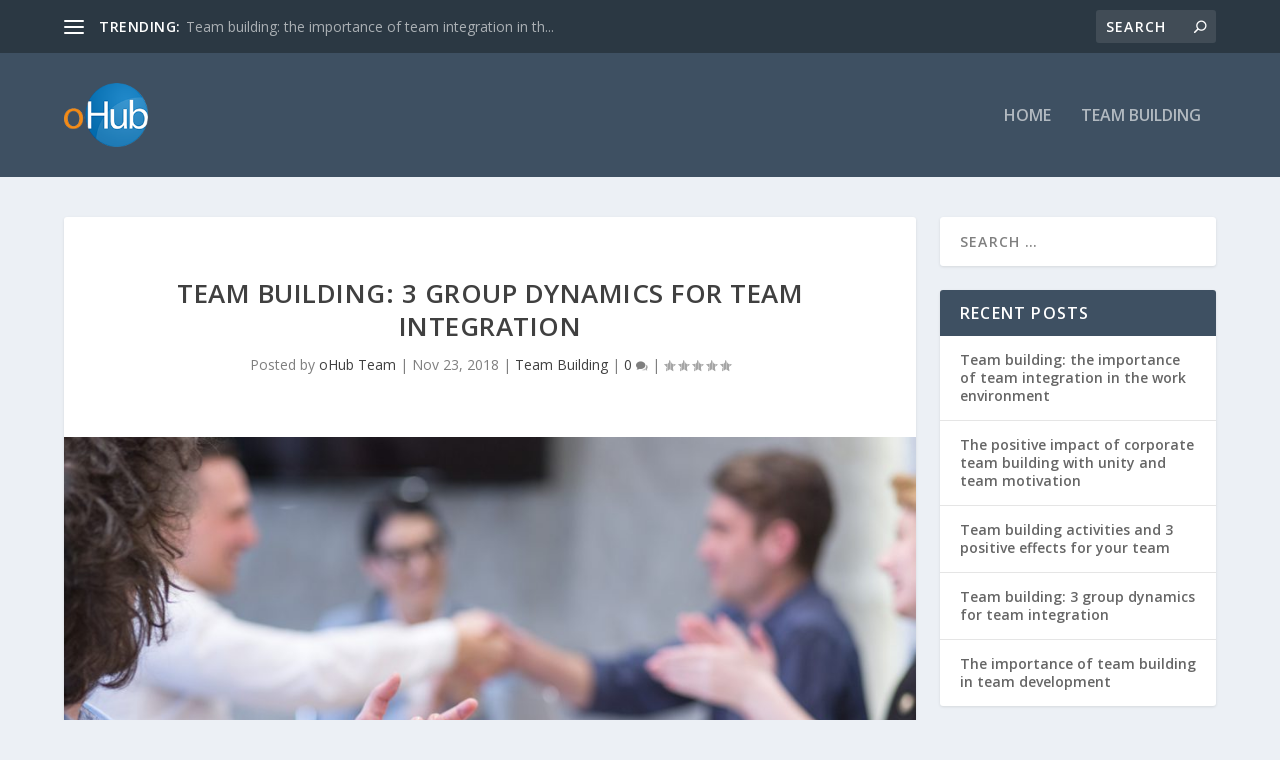

--- FILE ---
content_type: text/html; charset=UTF-8
request_url: http://www.ohub.biz/blog/team-building-3-group-dynamics-for-team-integration/
body_size: 9089
content:
<!DOCTYPE html>
<!--[if IE 6]>
<html id="ie6" lang="en-US">
<![endif]-->
<!--[if IE 7]>
<html id="ie7" lang="en-US">
<![endif]-->
<!--[if IE 8]>
<html id="ie8" lang="en-US">
<![endif]-->
<!--[if !(IE 6) | !(IE 7) | !(IE 8)  ]><!-->
<html lang="en-US">
<!--<![endif]-->
<head>
	<meta charset="UTF-8" />
			
	<meta http-equiv="X-UA-Compatible" content="IE=edge">
	<link rel="pingback" href="http://www.ohub.biz/blog/xmlrpc.php" />

		<!--[if lt IE 9]>
	<script src="http://www.ohub.biz/blog/wp-content/themes/Extra/scripts/ext/html5.js" type="text/javascript"></script>
	<![endif]-->

	<script type="text/javascript">
		document.documentElement.className = 'js';
	</script>

	<script>var et_site_url='http://www.ohub.biz/blog';var et_post_id='64';function et_core_page_resource_fallback(a,b){"undefined"===typeof b&&(b=a.sheet.cssRules&&0===a.sheet.cssRules.length);b&&(a.onerror=null,a.onload=null,a.href?a.href=et_site_url+"/?et_core_page_resource="+a.id+et_post_id:a.src&&(a.src=et_site_url+"/?et_core_page_resource="+a.id+et_post_id))}
</script><title>Team building: 3 group dynamics for team integration | oHub Blog</title>
<link rel='dns-prefetch' href='//fonts.googleapis.com' />
<link rel='dns-prefetch' href='//s.w.org' />
<link rel="alternate" type="application/rss+xml" title="oHub Blog &raquo; Feed" href="http://www.ohub.biz/blog/feed/" />
<link rel="alternate" type="application/rss+xml" title="oHub Blog &raquo; Comments Feed" href="http://www.ohub.biz/blog/comments/feed/" />
<link rel="alternate" type="application/rss+xml" title="oHub Blog &raquo; Team building: 3 group dynamics for team integration Comments Feed" href="http://www.ohub.biz/blog/team-building-3-group-dynamics-for-team-integration/feed/" />
		<script type="text/javascript">
			window._wpemojiSettings = {"baseUrl":"https:\/\/s.w.org\/images\/core\/emoji\/11\/72x72\/","ext":".png","svgUrl":"https:\/\/s.w.org\/images\/core\/emoji\/11\/svg\/","svgExt":".svg","source":{"concatemoji":"http:\/\/www.ohub.biz\/blog\/wp-includes\/js\/wp-emoji-release.min.js?ver=4.9.8"}};
			!function(a,b,c){function d(a,b){var c=String.fromCharCode;l.clearRect(0,0,k.width,k.height),l.fillText(c.apply(this,a),0,0);var d=k.toDataURL();l.clearRect(0,0,k.width,k.height),l.fillText(c.apply(this,b),0,0);var e=k.toDataURL();return d===e}function e(a){var b;if(!l||!l.fillText)return!1;switch(l.textBaseline="top",l.font="600 32px Arial",a){case"flag":return!(b=d([55356,56826,55356,56819],[55356,56826,8203,55356,56819]))&&(b=d([55356,57332,56128,56423,56128,56418,56128,56421,56128,56430,56128,56423,56128,56447],[55356,57332,8203,56128,56423,8203,56128,56418,8203,56128,56421,8203,56128,56430,8203,56128,56423,8203,56128,56447]),!b);case"emoji":return b=d([55358,56760,9792,65039],[55358,56760,8203,9792,65039]),!b}return!1}function f(a){var c=b.createElement("script");c.src=a,c.defer=c.type="text/javascript",b.getElementsByTagName("head")[0].appendChild(c)}var g,h,i,j,k=b.createElement("canvas"),l=k.getContext&&k.getContext("2d");for(j=Array("flag","emoji"),c.supports={everything:!0,everythingExceptFlag:!0},i=0;i<j.length;i++)c.supports[j[i]]=e(j[i]),c.supports.everything=c.supports.everything&&c.supports[j[i]],"flag"!==j[i]&&(c.supports.everythingExceptFlag=c.supports.everythingExceptFlag&&c.supports[j[i]]);c.supports.everythingExceptFlag=c.supports.everythingExceptFlag&&!c.supports.flag,c.DOMReady=!1,c.readyCallback=function(){c.DOMReady=!0},c.supports.everything||(h=function(){c.readyCallback()},b.addEventListener?(b.addEventListener("DOMContentLoaded",h,!1),a.addEventListener("load",h,!1)):(a.attachEvent("onload",h),b.attachEvent("onreadystatechange",function(){"complete"===b.readyState&&c.readyCallback()})),g=c.source||{},g.concatemoji?f(g.concatemoji):g.wpemoji&&g.twemoji&&(f(g.twemoji),f(g.wpemoji)))}(window,document,window._wpemojiSettings);
		</script>
		<meta content="Extra v.2.11.1" name="generator"/><style type="text/css">
img.wp-smiley,
img.emoji {
	display: inline !important;
	border: none !important;
	box-shadow: none !important;
	height: 1em !important;
	width: 1em !important;
	margin: 0 .07em !important;
	vertical-align: -0.1em !important;
	background: none !important;
	padding: 0 !important;
}
</style>
<link rel='stylesheet' id='extra-fonts-css' href="https://fonts.googleapis.com/css?family=Open+Sans:300italic,400italic,600italic,700italic,800italic,400,300,600,700,800&#038;subset=latin,latin-ext" type='text/css' media='all' />
<link rel='stylesheet' id='extra-style-css'  href='http://www.ohub.biz/blog/wp-content/themes/Extra/style.css?ver=2.11.1' type='text/css' media='all' />
<link rel='stylesheet' id='dashicons-css'  href='http://www.ohub.biz/blog/wp-includes/css/dashicons.min.css?ver=4.9.8' type='text/css' media='all' />
<script type='text/javascript' src='http://www.ohub.biz/blog/wp-includes/js/jquery/jquery.js?ver=1.12.4'></script>
<script type='text/javascript' src='http://www.ohub.biz/blog/wp-includes/js/jquery/jquery-migrate.min.js?ver=1.4.1'></script>
<link rel='https://api.w.org/' href='http://www.ohub.biz/blog/wp-json/' />
<link rel="EditURI" type="application/rsd+xml" title="RSD" href="http://www.ohub.biz/blog/xmlrpc.php?rsd" />
<link rel="wlwmanifest" type="application/wlwmanifest+xml" href="http://www.ohub.biz/blog/wp-includes/wlwmanifest.xml" /> 
<link rel='prev' title='The importance of team building in team development' href='http://www.ohub.biz/blog/team-building-in-team-development/' />
<link rel='next' title='Team building activities and 3 positive effects for your team' href='http://www.ohub.biz/blog/team-building-activities-and-positive-effects-for-your-team/' />
<meta name="generator" content="WordPress 4.9.8" />
<link rel="canonical" href="http://www.ohub.biz/blog/team-building-3-group-dynamics-for-team-integration/" />
<link rel='shortlink' href='http://www.ohub.biz/blog/?p=64' />
<link rel="alternate" type="application/json+oembed" href="http://www.ohub.biz/blog/wp-json/oembed/1.0/embed?url=http%3A%2F%2Fwww.ohub.biz%2Fblog%2Fteam-building-3-group-dynamics-for-team-integration%2F" />
<link rel="alternate" type="text/xml+oembed" href="http://www.ohub.biz/blog/wp-json/oembed/1.0/embed?url=http%3A%2F%2Fwww.ohub.biz%2Fblog%2Fteam-building-3-group-dynamics-for-team-integration%2F&#038;format=xml" />
<meta name="viewport" content="width=device-width, initial-scale=1.0, maximum-scale=1.0, user-scalable=1" /><link rel="icon" href="http://www.ohub.biz/blog/wp-content/uploads/2018/08/cropped-logo-ohub-large-32x32.png" sizes="32x32" />
<link rel="icon" href="http://www.ohub.biz/blog/wp-content/uploads/2018/08/cropped-logo-ohub-large-192x192.png" sizes="192x192" />
<link rel="apple-touch-icon-precomposed" href="http://www.ohub.biz/blog/wp-content/uploads/2018/08/cropped-logo-ohub-large-180x180.png" />
<meta name="msapplication-TileImage" content="http://www.ohub.biz/blog/wp-content/uploads/2018/08/cropped-logo-ohub-large-270x270.png" />
</head>
<body class="post-template-default single single-post postid-64 single-format-standard et_extra et_fixed_nav et_pb_gutters3 et_primary_nav_dropdown_animation_Default et_secondary_nav_dropdown_animation_Default with_sidebar with_sidebar_right et_includes_sidebar et-db et_minified_js et_minified_css">
	<div id="page-container" class="page-container">
				<!-- Header -->
		<header class="header left-right">
						<!-- #top-header -->
			<div id="top-header" style="">
				<div class="container">

					<!-- Secondary Nav -->
											<div id="et-secondary-nav" class="et-trending">
						
							<!-- ET Trending -->
							<div id="et-trending">

								<!-- ET Trending Button -->
								<a id="et-trending-button" href="#" title="">
									<span></span>
									<span></span>
									<span></span>
								</a>

								<!-- ET Trending Label -->
								<h4 id="et-trending-label">
									TRENDING:								</h4>

								<!-- ET Trending Post Loop -->
								<div id='et-trending-container'>
																											<div id="et-trending-post-75" class="et-trending-post et-trending-latest">
											<a href="http://www.ohub.biz/blog/team-building-the-importance-of-team-integration-in-the-work-environment/">Team building: the importance of team integration in th...</a>
										</div>
																			<div id="et-trending-post-41" class="et-trending-post">
											<a href="http://www.ohub.biz/blog/how-to-improve-teamwork/">How to improve teamwork in your company with team build...</a>
										</div>
																			<div id="et-trending-post-52" class="et-trending-post">
											<a href="http://www.ohub.biz/blog/how-to-promote-team-building/">How to promote team building in the company</a>
										</div>
																									</div>
							</div>
							
												</div>
					
					<!-- #et-info -->
					<div id="et-info">

						
						<!-- .et-extra-social-icons -->
						<ul class="et-extra-social-icons" style="">
																																																																																																																																																																																																																																																																																																																																																																																																																																																																																																																																																																																																																																																																																															</ul>
						
						<!-- .et-top-search -->
												<div class="et-top-search" style="">
							<form role="search" class="et-search-form" method="get" action="http://www.ohub.biz/blog/">
			<input type="search" class="et-search-field" placeholder="Search" value="" name="s" title="Search for:" />
			<button class="et-search-submit"></button>
		</form>						</div>
						
						<!-- cart -->
											</div>
				</div><!-- /.container -->
			</div><!-- /#top-header -->

			
			<!-- Main Header -->
			<div id="main-header-wrapper">
				<div id="main-header" data-fixed-height="80">
					<div class="container">
					<!-- ET Ad -->
						
						
						<!-- Logo -->
						<a class="logo" href="http://www.ohub.biz/blog/" data-fixed-height="51">
							<img src="http://www.ohub.biz/blog/wp-content/uploads/2018/08/logo-ohub-large.png" alt="oHub Blog" id="logo" />
						</a>

						
						<!-- ET Navigation -->
						<div id="et-navigation" class="">
															<ul id="et-menu" class="nav">
																			<li ><a href="http://www.ohub.biz/blog/">Home</a></li>
									
																			<li class="cat-item cat-item-3"><a href="http://www.ohub.biz/blog/category/team-building/" >Team Building</a>
</li>
								</ul>
														<div id="et-mobile-navigation">
			<span class="show-menu">
				<div class="show-menu-button">
					<span></span>
					<span></span>
					<span></span>
				</div>
				<p>Select Page</p>
			</span>
			<nav>
			</nav>
		</div> <!-- /#et-mobile-navigation -->						</div><!-- /#et-navigation -->
					</div><!-- /.container -->
				</div><!-- /#main-header -->
			</div><!-- /#main-header-wrapper -->

		</header>

				<div id="main-content">
		<div class="container">
		<div id="content-area" class="clearfix">
			<div class="et_pb_extra_column_main">
																<article id="post-64" class="module single-post-module post-64 post type-post status-publish format-standard has-post-thumbnail hentry category-team-building et-has-post-format-content et_post_format-et-post-format-standard">
														<div class="post-header">
								<h1 class="entry-title">Team building: 3 group dynamics for team integration</h1>
								<div class="post-meta vcard">
									<p>Posted by <a href="http://www.ohub.biz/blog/author/ohub-team/" class="url fn" title="Posts by oHub Team" rel="author">oHub Team</a> | <span class="updated">Nov 23, 2018</span> | <a href="http://www.ohub.biz/blog/category/team-building/" rel="tag">Team Building</a> | <a class="comments-link" href="http://www.ohub.biz/blog/team-building-3-group-dynamics-for-team-integration/#comments">0 <span title="comment count" class="comment-bubble post-meta-icon"></span></a> | <span class="rating-stars" title="Rating: 0.00"><span class="post-meta-icon rating-star rating-star-empty rating-star-1"></span>
<span class="post-meta-icon rating-star rating-star-empty rating-star-2"></span>
<span class="post-meta-icon rating-star rating-star-empty rating-star-3"></span>
<span class="post-meta-icon rating-star rating-star-empty rating-star-4"></span>
<span class="post-meta-icon rating-star rating-star-empty rating-star-5"></span>
</span></p>
								</div>
							</div>
							
														<div class="post-thumbnail header">
								<img src="http://www.ohub.biz/blog/wp-content/uploads/2018/11/06-Team-building-982x640.jpg" alt="Team building: 3 group dynamics for team integration" />							</div>
							
														
							<div class="post-wrap">
															<div class="post-content entry-content">
									<p>Team building is a tool that involves the application of practical group activities, using playful and interactive dynamics to strengthen the involvement of the members of a staff team, while also making it possible to improve the relationship with the different teams within a company, aiming to have more engaged professionals, who know how to work as a team, thus achieving more consistent results.</p>
<p>Through team building, the team can develop more harmonic relationships, with more dynamic interactions, generating new learning experiences that offer more lasting results and effects, leading employees to develop better self-knowledge.</p>
<p>Among the main benefits offered by the dynamics applied to team building, we can consider:</p>
<ul>
<li>Increase team morale and develop leadership skills</li>
<li>Increased creativity through the breaking of barriers</li>
<li>A clearer definition of goals and targets for each employee</li>
<li>Improvement in business processes and procedures</li>
<li>Improved productivity within the organization</li>
<li>Further analysis of the strengths and weaknesses of each employee and teams</li>
<li>Greater ability to solve problems</li>
</ul>
<h2>Dynamics that can be applied in team building</h2>
<p>There are numerous group dynamics that can be applied during team building meetings. Among them, we highlight some specific ones:</p>
<h3>1. Stimulating the interaction and formation of new groups</h3>
<p>A dynamic is an activity that must be performed in a group. By allowing employees to create their own teams, they will most likely meet with people they already work with, which will not allow them to achieve the goal of interaction. The suggestion of this dynamic is precisely to create new interactions and form new groups.</p>
<p>The first phase is to ask everyone to form a queue, using the month of birth of each collaborator, getting first who is born in January and, finally, those born in December.</p>
<p>This step is for everyone to start the process of interaction since they must know the month of birth of each one and put himself in its proper place in the queue.</p>
<p>The organizer must then follow the month-of-birth order to separate all members while maintaining the required amount for the other activities. Thus, it becomes easier to generate interaction between employees who do not work together.</p>
<h3>2. Dynamics to break the ice</h3>
<p>It is normal that, at the beginning of the <a href="http://www.ohub.biz/blog/team-building-activities-and-positive-effects-for-your-team/">team building activities</a>, the members are half distanced. To break the ice, it is necessary to create small groups, with a maximum of 5 people, asking them to discover things in common. The information in common should not be those already known, such as profession, position or section, but personal things.</p>
<p>In addition, each member must also find a characteristic that is unique in the group. The goal is to get all employees closer, getting to know each other better.</p>
<h3>3. Promoting Healthier Discussions</h3>
<p>The dynamic will require separation into groups with at least 6 participants each. Each group should be positioned in a circle and each one of them should have a topic to start a discussion about the subject.</p>
<p>Some rules should be followed:</p>
<ul>
<li>Each participant has his turn to speak, without any order, that is, whoever has the will can speak first</li>
<li>When you finish your presentation, each participant should make a positive signal with the hand</li>
<li>Anyone who has already manifested can only speak again after everyone is doing the positive sign;</li>
<li>After the first round, members should talk again about the same topic.</li>
</ul>
<p>The goal is that, in an average of 5 minutes, everyone can express their opinions, generating more interaction for professional discussions.</p>
<h2>Where to apply team building activities</h2>
<p>Team building activities can be varied, using a whole day or even a few days. Ideally, these activities occur outside the company environment, in a remote and totally different place, such as a farm or a hotel.</p>
<p>It is desired that all activities be integrated and have a specific theme. Thus, when the team building is done in a single day, the employees must be gathered in the company and taken to the place where the activities will be carried out.</p>
<p>For the organizer, it is possible to apply the activities of group dynamics and to intercalate with sports games, such as football or volleyball, or some preferred by the collaborators, leaving this activity to the will of each one.</p>
<p>Group dynamics activities in team building help the employee better understand their position within the company and its importance to the team as a whole.</p>
																	</div>
														</div>
														<div class="post-footer">
								<div class="social-icons ed-social-share-icons">
									<p class="share-title">Share:</p>
									
		
		
		
		
		
		
		
		
		
		<a href="https://www.facebook.com/sharer.php?u=http://www.ohub.biz/blog/team-building-3-group-dynamics-for-team-integration/&#038;t=Team%20building%3A%203%20group%20dynamics%20for%20team%20integration" class="social-share-link" title="Share &quot;Team building: 3 group dynamics for team integration&quot; via Facebook" data-network-name="facebook" data-share-title="Team building: 3 group dynamics for team integration" data-share-url="http://www.ohub.biz/blog/team-building-3-group-dynamics-for-team-integration/">
				<span class="et-extra-icon et-extra-icon-facebook et-extra-icon-background-hover" ></span>
			</a><a href="https://twitter.com/home?status=Team%20building%3A%203%20group%20dynamics%20for%20team%20integration%20http://www.ohub.biz/blog/team-building-3-group-dynamics-for-team-integration/" class="social-share-link" title="Share &quot;Team building: 3 group dynamics for team integration&quot; via Twitter" data-network-name="twitter" data-share-title="Team building: 3 group dynamics for team integration" data-share-url="http://www.ohub.biz/blog/team-building-3-group-dynamics-for-team-integration/">
				<span class="et-extra-icon et-extra-icon-twitter et-extra-icon-background-hover" ></span>
			</a><a href="https://plus.google.com/share?url=http://www.ohub.biz/blog/team-building-3-group-dynamics-for-team-integration/&#038;t=Team%20building%3A%203%20group%20dynamics%20for%20team%20integration" class="social-share-link" title="Share &quot;Team building: 3 group dynamics for team integration&quot; via Google +" data-network-name="googleplus" data-share-title="Team building: 3 group dynamics for team integration" data-share-url="http://www.ohub.biz/blog/team-building-3-group-dynamics-for-team-integration/">
				<span class="et-extra-icon et-extra-icon-googleplus et-extra-icon-background-hover" ></span>
			</a><a href="https://www.tumblr.com/share?v=3&#038;u=http://www.ohub.biz/blog/team-building-3-group-dynamics-for-team-integration/&#038;t=Team%20building%3A%203%20group%20dynamics%20for%20team%20integration" class="social-share-link" title="Share &quot;Team building: 3 group dynamics for team integration&quot; via Tumblr" data-network-name="tumblr" data-share-title="Team building: 3 group dynamics for team integration" data-share-url="http://www.ohub.biz/blog/team-building-3-group-dynamics-for-team-integration/">
				<span class="et-extra-icon et-extra-icon-tumblr et-extra-icon-background-hover" ></span>
			</a><a href="https://www.pinterest.com/pin/create/button/?url=http://www.ohub.biz/blog/team-building-3-group-dynamics-for-team-integration/&#038;description=Team%20building%3A%203%20group%20dynamics%20for%20team%20integration&#038;media=http://www.ohub.biz/blog/wp-content/uploads/2018/11/06-Team-building-150x150.jpg" class="social-share-link" title="Share &quot;Team building: 3 group dynamics for team integration&quot; via Pinterest" data-network-name="pinterest" data-share-title="Team building: 3 group dynamics for team integration" data-share-url="http://www.ohub.biz/blog/team-building-3-group-dynamics-for-team-integration/">
				<span class="et-extra-icon et-extra-icon-pinterest et-extra-icon-background-hover" ></span>
			</a><a href="http://www.linkedin.com/shareArticle?mini=true&#038;url=http://www.ohub.biz/blog/team-building-3-group-dynamics-for-team-integration/&#038;title=Team%20building%3A%203%20group%20dynamics%20for%20team%20integration" class="social-share-link" title="Share &quot;Team building: 3 group dynamics for team integration&quot; via LinkedIn" data-network-name="linkedin" data-share-title="Team building: 3 group dynamics for team integration" data-share-url="http://www.ohub.biz/blog/team-building-3-group-dynamics-for-team-integration/">
				<span class="et-extra-icon et-extra-icon-linkedin et-extra-icon-background-hover" ></span>
			</a><a href="https://bufferapp.com/add?url=http://www.ohub.biz/blog/team-building-3-group-dynamics-for-team-integration/&#038;title=Team%20building%3A%203%20group%20dynamics%20for%20team%20integration" class="social-share-link" title="Share &quot;Team building: 3 group dynamics for team integration&quot; via Buffer" data-network-name="buffer" data-share-title="Team building: 3 group dynamics for team integration" data-share-url="http://www.ohub.biz/blog/team-building-3-group-dynamics-for-team-integration/">
				<span class="et-extra-icon et-extra-icon-buffer et-extra-icon-background-hover" ></span>
			</a><a href="http://www.stumbleupon.com/badge?url=http://www.ohub.biz/blog/team-building-3-group-dynamics-for-team-integration/&#038;title=Team%20building%3A%203%20group%20dynamics%20for%20team%20integration" class="social-share-link" title="Share &quot;Team building: 3 group dynamics for team integration&quot; via Stumbleupon" data-network-name="stumbleupon" data-share-title="Team building: 3 group dynamics for team integration" data-share-url="http://www.ohub.biz/blog/team-building-3-group-dynamics-for-team-integration/">
				<span class="et-extra-icon et-extra-icon-stumbleupon et-extra-icon-background-hover" ></span>
			</a><a href="#" class="social-share-link" title="Share &quot;Team building: 3 group dynamics for team integration&quot; via Email" data-network-name="basic_email" data-share-title="Team building: 3 group dynamics for team integration" data-share-url="http://www.ohub.biz/blog/team-building-3-group-dynamics-for-team-integration/">
				<span class="et-extra-icon et-extra-icon-basic_email et-extra-icon-background-hover" ></span>
			</a><a href="#" class="social-share-link" title="Share &quot;Team building: 3 group dynamics for team integration&quot; via Print" data-network-name="basic_print" data-share-title="Team building: 3 group dynamics for team integration" data-share-url="http://www.ohub.biz/blog/team-building-3-group-dynamics-for-team-integration/">
				<span class="et-extra-icon et-extra-icon-basic_print et-extra-icon-background-hover" ></span>
			</a>								</div>
																<div class="rating-stars">
									<p id="rate-title" class="rate-title">Rate:</p><div id="rating-stars"></div><input type="hidden" id="post_id" value="64" />								</div>
																<style type="text/css" id="rating-stars">
									.post-footer .rating-stars #rated-stars img.star-on,
									.post-footer .rating-stars #rating-stars img.star-on {
										background-color: #00a8ff;
									}
								</style>
							</div>

																				</article>

						<nav class="post-nav">
							<div class="nav-links clearfix">
								<div class="nav-link nav-link-prev">
									<a href="http://www.ohub.biz/blog/team-building-in-team-development/" rel="prev"><span class="button">Previous</span><span class="title">The importance of team building in team development</span></a>								</div>
								<div class="nav-link nav-link-next">
									<a href="http://www.ohub.biz/blog/team-building-activities-and-positive-effects-for-your-team/" rel="next"><span class="button">Next</span><span class="title">Team building activities and 3 positive effects for your team</span></a>								</div>
							</div>
						</nav>
												<div class="et_extra_other_module author-box vcard">
							<div class="author-box-header">
								<h3>About The Author</h3>
							</div>
							<div class="author-box-content clearfix">
								<div class="author-box-avatar">
																	</div>
								<div class="author-box-description">
									<h4><a class="author-link url fn" href="http://www.ohub.biz/blog/author/ohub-team/" rel="author" title="View all posts by oHub Team">oHub Team</a></h4>
									<p class="note"></p>
									<ul class="social-icons">
																			</ul>
								</div>
							</div>
						</div>
						
												<div class="et_extra_other_module related-posts">
							<div class="related-posts-header">
								<h3>Related Posts</h3>
							</div>
							<div class="related-posts-content clearfix">
																<div class="related-post">
									<div class="featured-image"><a href="http://www.ohub.biz/blog/team-building-activities-and-positive-effects-for-your-team/" title="Team building activities and 3 positive effects for your team" class="post-thumbnail">
				<img src="http://www.ohub.biz/blog/wp-content/uploads/2018/11/11-team-building-440x264.jpg" alt="Team building activities and 3 positive effects for your team" /><span class="et_pb_extra_overlay"></span>
			</a></div>
									<h4 class="title"><a href="http://www.ohub.biz/blog/team-building-activities-and-positive-effects-for-your-team/">Team building activities and 3 positive effects for your team</a></h4>
									<p class="date"><span class="updated">November 24, 2018</span></p>
								</div>
																<div class="related-post">
									<div class="featured-image"><a href="http://www.ohub.biz/blog/improve-integration-among-team-members/" title="Team Building: 5 ways to improve integration among your team members" class="post-thumbnail">
				<img src="http://www.ohub.biz/blog/wp-content/uploads/2018/11/08-Team-Building-440x264.jpg" alt="Team Building: 5 ways to improve integration among your team members" /><span class="et_pb_extra_overlay"></span>
			</a></div>
									<h4 class="title"><a href="http://www.ohub.biz/blog/improve-integration-among-team-members/">Team Building: 5 ways to improve integration among your team members</a></h4>
									<p class="date"><span class="updated">November 23, 2018</span></p>
								</div>
																<div class="related-post">
									<div class="featured-image"><a href="http://www.ohub.biz/blog/team-building-the-importance-of-team-integration-in-the-work-environment/" title="Team building: the importance of team integration in the work environment" class="post-thumbnail">
				<img src="http://www.ohub.biz/blog/wp-content/uploads/2018/11/ING_33594_228127-440x264.jpg" alt="Team building: the importance of team integration in the work environment" /><span class="et_pb_extra_overlay"></span>
			</a></div>
									<h4 class="title"><a href="http://www.ohub.biz/blog/team-building-the-importance-of-team-integration-in-the-work-environment/">Team building: the importance of team integration in the work environment</a></h4>
									<p class="date"><span class="updated">November 25, 2018</span></p>
								</div>
																<div class="related-post">
									<div class="featured-image"><a href="http://www.ohub.biz/blog/how-to-improve-teamwork/" title="How to improve teamwork in your company with team building activities?" class="post-thumbnail">
				<img src="http://www.ohub.biz/blog/wp-content/uploads/2018/11/ISS_1143_01795-440x264.jpg" alt="How to improve teamwork in your company with team building activities?" /><span class="et_pb_extra_overlay"></span>
			</a></div>
									<h4 class="title"><a href="http://www.ohub.biz/blog/how-to-improve-teamwork/">How to improve teamwork in your company with team building activities?</a></h4>
									<p class="date"><span class="updated">November 17, 2018</span></p>
								</div>
																							</div>
						</div>
										
				<!-- You can start editing here. -->

<section id="comment-wrap">
			<div id="comments" class="nocomments">
			 <!-- If comments are open, but there are no comments. -->

					</div>
					<div id="respond" class="comment-respond">
		<h3 id="reply-title" class="comment-reply-title"><span>Leave a reply</span> <small><a rel="nofollow" id="cancel-comment-reply-link" href="/blog/team-building-3-group-dynamics-for-team-integration/#respond" style="display:none;">Cancel reply</a></small></h3><p class="must-log-in">You must be <a href="http://www.ohub.biz/blog/wp-login.php?redirect_to=http%3A%2F%2Fwww.ohub.biz%2Fblog%2Fteam-building-3-group-dynamics-for-team-integration%2F">logged in</a> to post a comment.</p>	</div><!-- #respond -->
		</section>
			</div><!-- /.et_pb_extra_column.et_pb_extra_column_main -->

			<div class="et_pb_extra_column_sidebar">
	<div id="search-2" class="et_pb_widget widget_search"><h4 class="widgettitle"> </h4><form role="search" method="get" class="search-form" action="http://www.ohub.biz/blog/">
				<label>
					<span class="screen-reader-text">Search for:</span>
					<input type="search" class="search-field" placeholder="Search &hellip;" value="" name="s" />
				</label>
				<input type="submit" class="search-submit" value="Search" />
			</form></div> <!-- end .et_pb_widget -->		<div id="recent-posts-2" class="et_pb_widget widget_recent_entries">		<h4 class="widgettitle">Recent Posts</h4>		<ul>
											<li>
					<a href="http://www.ohub.biz/blog/team-building-the-importance-of-team-integration-in-the-work-environment/">Team building: the importance of team integration in the work environment</a>
									</li>
											<li>
					<a href="http://www.ohub.biz/blog/the-positive-impact-of-corporate-team-building/">The positive impact of corporate team building with unity and team motivation</a>
									</li>
											<li>
					<a href="http://www.ohub.biz/blog/team-building-activities-and-positive-effects-for-your-team/">Team building activities and 3 positive effects for your team</a>
									</li>
											<li>
					<a href="http://www.ohub.biz/blog/team-building-3-group-dynamics-for-team-integration/">Team building: 3 group dynamics for team integration</a>
									</li>
											<li>
					<a href="http://www.ohub.biz/blog/team-building-in-team-development/">The importance of team building in team development</a>
									</li>
					</ul>
		</div> <!-- end .et_pb_widget --><div id="categories-2" class="et_pb_widget widget_categories"><h4 class="widgettitle">Categories</h4>		<ul>
	<li class="cat-item cat-item-3"><a href="http://www.ohub.biz/blog/category/team-building/" >Team Building</a>
</li>
		</ul>
</div> <!-- end .et_pb_widget --></div>

		</div> <!-- #content-area -->
	</div> <!-- .container -->
	</div> <!-- #main-content -->

	
	<footer id="footer" class="footer_columns_3">
				<div id="footer-bottom">
			<div class="container">

				<!-- Footer Info -->
				<p id="footer-info">Designed by <a href="http://www.elegantthemes.com" title="Premium WordPress Themes">Elegant Themes</a> | Powered by <a href="http://www.wordpress.org">WordPress</a></p>

				<!-- Footer Navigation -->
								<div id="footer-nav">
											<ul class="et-extra-social-icons" style="">
																																								<li class="et-extra-social-icon facebook">
								<a href="https://facebook.com" class="et-extra-icon et-extra-icon-background-none et-extra-icon-facebook"></a>
							</li>
																																									<li class="et-extra-social-icon twitter">
								<a href="https://twitter.com" class="et-extra-icon et-extra-icon-background-none et-extra-icon-twitter"></a>
							</li>
																																																																																																																																																																																<li class="et-extra-social-icon instagram">
								<a href="https://instagram.com" class="et-extra-icon et-extra-icon-background-none et-extra-icon-instagram"></a>
							</li>
																																																																																																																																																																																																																																																																																																																																																																																		</ul>
									</div> <!-- /#et-footer-nav -->
				
			</div>
		</div>
	</footer>
	</div> <!-- #page-container -->

	
		<script type="text/javascript">
		var et_animation_data = [];
	</script>
	<script type='text/javascript' src='http://www.ohub.biz/blog/wp-includes/js/masonry.min.js?ver=3.3.2'></script>
<script type='text/javascript'>
/* <![CDATA[ */
var EXTRA = {"images_uri":"http:\/\/www.ohub.biz\/blog\/wp-content\/themes\/Extra\/images\/","ajaxurl":"http:\/\/www.ohub.biz\/blog\/wp-admin\/admin-ajax.php","your_rating":"Your Rating:","item_in_cart_count":"%d Item in Cart","items_in_cart_count":"%d Items in Cart","item_count":"%d Item","items_count":"%d Items","rating_nonce":"180601f428","timeline_nonce":"c86df220b2","blog_feed_nonce":"873663314b","error":"There was a problem, please try again.","contact_error_name_required":"Name field cannot be empty.","contact_error_email_required":"Email field cannot be empty.","contact_error_email_invalid":"Please enter a valid email address.","is_ab_testing_active":"","is_cache_plugin_active":"no"};
var et_shortcodes_strings = {"previous":"Previous","next":"Next"};
var et_pb_custom = {"ajaxurl":"http:\/\/www.ohub.biz\/blog\/wp-admin\/admin-ajax.php","images_uri":"http:\/\/www.ohub.biz\/blog\/wp-content\/themes\/Extra\/images","builder_images_uri":"http:\/\/www.ohub.biz\/blog\/wp-content\/themes\/Extra\/includes\/builder\/images","et_frontend_nonce":"a33ad2feb5","subscription_failed":"Please, check the fields below to make sure you entered the correct information.","et_ab_log_nonce":"e3fbe95e6f","fill_message":"Please, fill in the following fields:","contact_error_message":"Please, fix the following errors:","invalid":"Invalid email","captcha":"Captcha","prev":"Prev","previous":"Previous","next":"Next","wrong_captcha":"You entered the wrong number in captcha.","is_builder_plugin_used":"","ignore_waypoints":"no","is_divi_theme_used":"","widget_search_selector":".widget_search","is_ab_testing_active":"","page_id":"64","unique_test_id":"","ab_bounce_rate":"5","is_cache_plugin_active":"no","is_shortcode_tracking":""};
var et_pb_box_shadow_elements = [];
/* ]]> */
</script>
<script type='text/javascript' src='http://www.ohub.biz/blog/wp-content/themes/Extra/scripts/scripts.min.js?ver=2.11.1'></script>
<script type='text/javascript' src='http://www.ohub.biz/blog/wp-includes/js/comment-reply.min.js?ver=4.9.8'></script>
<script type='text/javascript' src='http://www.ohub.biz/blog/wp-content/themes/Extra/core/admin/js/common.js?ver=3.11.1'></script>
<script type='text/javascript' src='http://www.ohub.biz/blog/wp-includes/js/wp-embed.min.js?ver=4.9.8'></script>
<script defer src="https://static.cloudflareinsights.com/beacon.min.js/vcd15cbe7772f49c399c6a5babf22c1241717689176015" integrity="sha512-ZpsOmlRQV6y907TI0dKBHq9Md29nnaEIPlkf84rnaERnq6zvWvPUqr2ft8M1aS28oN72PdrCzSjY4U6VaAw1EQ==" data-cf-beacon='{"version":"2024.11.0","token":"3dfebb173a45409c87b4b0c36d378f95","r":1,"server_timing":{"name":{"cfCacheStatus":true,"cfEdge":true,"cfExtPri":true,"cfL4":true,"cfOrigin":true,"cfSpeedBrain":true},"location_startswith":null}}' crossorigin="anonymous"></script>
</body>
</html>
